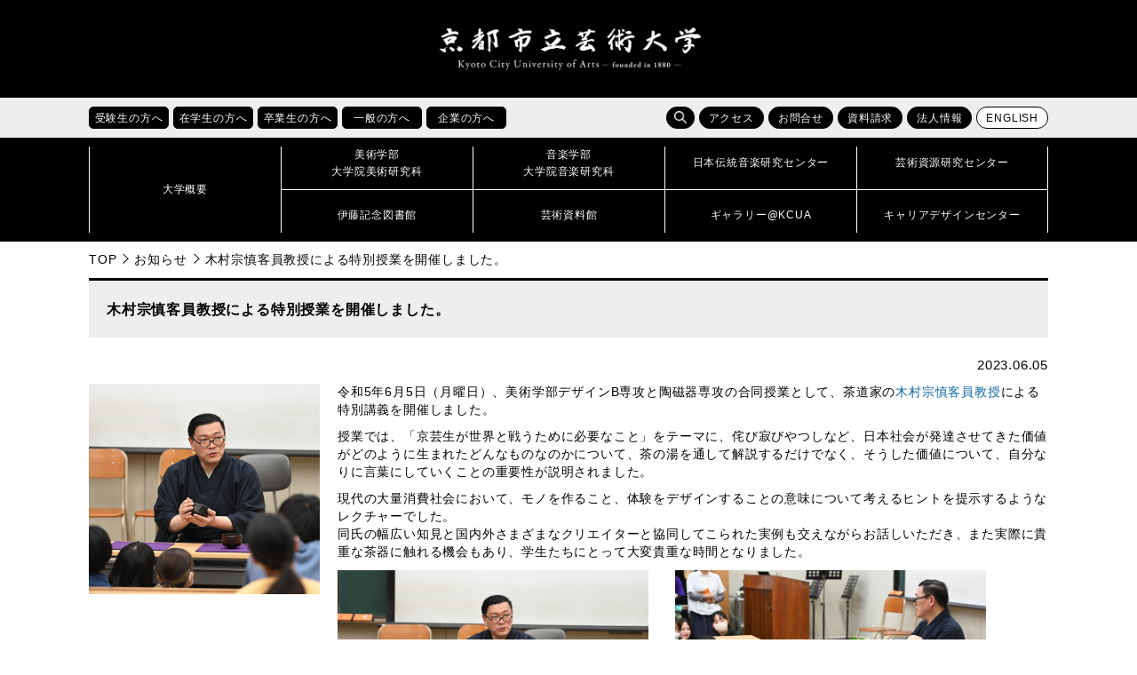

--- FILE ---
content_type: text/html; charset=UTF-8
request_url: https://www.kcua.ac.jp/20230605_kimura/
body_size: 38912
content:
<!doctype html>
<!--[if lt IE 7]><html lang="ja" class="no-js lt-ie9 lt-ie8 lt-ie7"><![endif]-->
<!--[if (IE 7)&!(IEMobile)]><html lang="ja" class="no-js lt-ie9 lt-ie8"><![endif]-->
<!--[if (IE 8)&!(IEMobile)]><html lang="ja" class="no-js lt-ie9"><![endif]-->
<!--[if gt IE 8]><!--> <html lang="ja" class="no-js"><!--<![endif]-->

<head>
<!-- Google Tag Manager -->
<script>(function(w,d,s,l,i){w[l]=w[l]||[];w[l].push({'gtm.start':
new Date().getTime(),event:'gtm.js'});var f=d.getElementsByTagName(s)[0],
j=d.createElement(s),dl=l!='dataLayer'?'&l='+l:'';j.async=true;j.src=
'https://www.googletagmanager.com/gtm.js?id='+i+dl;f.parentNode.insertBefore(j,f);
})(window,document,'script','dataLayer','GTM-K6XMCTS');</script>
<!-- End Google Tag Manager -->

<meta charset="UTF-8">
<meta name="keywords" content="京都芸大,京芸,KCUA,京都,芸術大学,美術大学,音楽大学,芸大,美大,音大,大学,美術,音楽,芸術,アート,デザイン,工芸,クラフト,保存修復,日本画,油画,彫刻,版画,絵画,構想設計,メディアアート,ビジュアルデザイン,環境デザイン,プロダクトデザイン,産業工芸,意匠,芸術学,作曲,指揮,器楽,ピアノ,弦楽,管楽,打楽,金管,木管,声楽,オペラ,音楽学,伝統音楽,伝音,芸術資源,研究センター,芸資研,演奏,展覧,展示,ギャラリー,制作,作品,作家,教育,留学,国際交流,京都市立芸術大学,コンセプチュアルアート,ヴィジュアルアート,チェンバロ,ヴァイオリン,ヴィオラ,チェロ,コントラバス,ハープ,オーボエ,クラリネット,フルート,ピッコロ,チューバ,ホルン,トランペット,サクソフォン,ユーフォニウム,ソプラノ,メゾソプラノ,アルト,テノール,バス,邦楽,日本音楽,能楽,常磐津,ミュージカル,ファッション,ダンス,建築" />
<meta name="viewport" content="width=device-width, initial-scale=1.0">
<meta http-equiv="X-UA-Compatible" content="IE=edge">
<link rel="icon" href="https://www.kcua.ac.jp/wp-content/themes/main_design/favicon.ico">
<title>木村宗慎客員教授による特別授業を開催しました。 | 京都市立芸術大学</title>
<meta name='robots' content='max-image-preview:large' />
	<style>img:is([sizes="auto" i], [sizes^="auto," i]) { contain-intrinsic-size: 3000px 1500px }</style>
	<link rel='dns-prefetch' href='//maps.googleapis.com' />
<link rel='dns-prefetch' href='//fonts.googleapis.com' />
<link rel="alternate" type="application/rss+xml" title="京都市立芸術大学 &raquo; フィード" href="https://www.kcua.ac.jp/feed/" />
<link rel="alternate" type="application/rss+xml" title="京都市立芸術大学 &raquo; コメントフィード" href="https://www.kcua.ac.jp/comments/feed/" />
<link rel="alternate" type="application/rss+xml" title="京都市立芸術大学 &raquo; 木村宗慎客員教授による特別授業を開催しました。 のコメントのフィード" href="https://www.kcua.ac.jp/20230605_kimura/feed/" />
<script type="text/javascript">
/* <![CDATA[ */
window._wpemojiSettings = {"baseUrl":"https:\/\/s.w.org\/images\/core\/emoji\/16.0.1\/72x72\/","ext":".png","svgUrl":"https:\/\/s.w.org\/images\/core\/emoji\/16.0.1\/svg\/","svgExt":".svg","source":{"concatemoji":"https:\/\/www.kcua.ac.jp\/wp-includes\/js\/wp-emoji-release.min.js"}};
/*! This file is auto-generated */
!function(s,n){var o,i,e;function c(e){try{var t={supportTests:e,timestamp:(new Date).valueOf()};sessionStorage.setItem(o,JSON.stringify(t))}catch(e){}}function p(e,t,n){e.clearRect(0,0,e.canvas.width,e.canvas.height),e.fillText(t,0,0);var t=new Uint32Array(e.getImageData(0,0,e.canvas.width,e.canvas.height).data),a=(e.clearRect(0,0,e.canvas.width,e.canvas.height),e.fillText(n,0,0),new Uint32Array(e.getImageData(0,0,e.canvas.width,e.canvas.height).data));return t.every(function(e,t){return e===a[t]})}function u(e,t){e.clearRect(0,0,e.canvas.width,e.canvas.height),e.fillText(t,0,0);for(var n=e.getImageData(16,16,1,1),a=0;a<n.data.length;a++)if(0!==n.data[a])return!1;return!0}function f(e,t,n,a){switch(t){case"flag":return n(e,"\ud83c\udff3\ufe0f\u200d\u26a7\ufe0f","\ud83c\udff3\ufe0f\u200b\u26a7\ufe0f")?!1:!n(e,"\ud83c\udde8\ud83c\uddf6","\ud83c\udde8\u200b\ud83c\uddf6")&&!n(e,"\ud83c\udff4\udb40\udc67\udb40\udc62\udb40\udc65\udb40\udc6e\udb40\udc67\udb40\udc7f","\ud83c\udff4\u200b\udb40\udc67\u200b\udb40\udc62\u200b\udb40\udc65\u200b\udb40\udc6e\u200b\udb40\udc67\u200b\udb40\udc7f");case"emoji":return!a(e,"\ud83e\udedf")}return!1}function g(e,t,n,a){var r="undefined"!=typeof WorkerGlobalScope&&self instanceof WorkerGlobalScope?new OffscreenCanvas(300,150):s.createElement("canvas"),o=r.getContext("2d",{willReadFrequently:!0}),i=(o.textBaseline="top",o.font="600 32px Arial",{});return e.forEach(function(e){i[e]=t(o,e,n,a)}),i}function t(e){var t=s.createElement("script");t.src=e,t.defer=!0,s.head.appendChild(t)}"undefined"!=typeof Promise&&(o="wpEmojiSettingsSupports",i=["flag","emoji"],n.supports={everything:!0,everythingExceptFlag:!0},e=new Promise(function(e){s.addEventListener("DOMContentLoaded",e,{once:!0})}),new Promise(function(t){var n=function(){try{var e=JSON.parse(sessionStorage.getItem(o));if("object"==typeof e&&"number"==typeof e.timestamp&&(new Date).valueOf()<e.timestamp+604800&&"object"==typeof e.supportTests)return e.supportTests}catch(e){}return null}();if(!n){if("undefined"!=typeof Worker&&"undefined"!=typeof OffscreenCanvas&&"undefined"!=typeof URL&&URL.createObjectURL&&"undefined"!=typeof Blob)try{var e="postMessage("+g.toString()+"("+[JSON.stringify(i),f.toString(),p.toString(),u.toString()].join(",")+"));",a=new Blob([e],{type:"text/javascript"}),r=new Worker(URL.createObjectURL(a),{name:"wpTestEmojiSupports"});return void(r.onmessage=function(e){c(n=e.data),r.terminate(),t(n)})}catch(e){}c(n=g(i,f,p,u))}t(n)}).then(function(e){for(var t in e)n.supports[t]=e[t],n.supports.everything=n.supports.everything&&n.supports[t],"flag"!==t&&(n.supports.everythingExceptFlag=n.supports.everythingExceptFlag&&n.supports[t]);n.supports.everythingExceptFlag=n.supports.everythingExceptFlag&&!n.supports.flag,n.DOMReady=!1,n.readyCallback=function(){n.DOMReady=!0}}).then(function(){return e}).then(function(){var e;n.supports.everything||(n.readyCallback(),(e=n.source||{}).concatemoji?t(e.concatemoji):e.wpemoji&&e.twemoji&&(t(e.twemoji),t(e.wpemoji)))}))}((window,document),window._wpemojiSettings);
/* ]]> */
</script>
<style id='wp-emoji-styles-inline-css' type='text/css'>

	img.wp-smiley, img.emoji {
		display: inline !important;
		border: none !important;
		box-shadow: none !important;
		height: 1em !important;
		width: 1em !important;
		margin: 0 0.07em !important;
		vertical-align: -0.1em !important;
		background: none !important;
		padding: 0 !important;
	}
</style>
<link rel='stylesheet' id='wp-block-library-css' href='https://www.kcua.ac.jp/wp-includes/css/dist/block-library/style.min.css' type='text/css' media='all' />
<style id='classic-theme-styles-inline-css' type='text/css'>
/*! This file is auto-generated */
.wp-block-button__link{color:#fff;background-color:#32373c;border-radius:9999px;box-shadow:none;text-decoration:none;padding:calc(.667em + 2px) calc(1.333em + 2px);font-size:1.125em}.wp-block-file__button{background:#32373c;color:#fff;text-decoration:none}
</style>
<style id='global-styles-inline-css' type='text/css'>
:root{--wp--preset--aspect-ratio--square: 1;--wp--preset--aspect-ratio--4-3: 4/3;--wp--preset--aspect-ratio--3-4: 3/4;--wp--preset--aspect-ratio--3-2: 3/2;--wp--preset--aspect-ratio--2-3: 2/3;--wp--preset--aspect-ratio--16-9: 16/9;--wp--preset--aspect-ratio--9-16: 9/16;--wp--preset--color--black: #000000;--wp--preset--color--cyan-bluish-gray: #abb8c3;--wp--preset--color--white: #ffffff;--wp--preset--color--pale-pink: #f78da7;--wp--preset--color--vivid-red: #cf2e2e;--wp--preset--color--luminous-vivid-orange: #ff6900;--wp--preset--color--luminous-vivid-amber: #fcb900;--wp--preset--color--light-green-cyan: #7bdcb5;--wp--preset--color--vivid-green-cyan: #00d084;--wp--preset--color--pale-cyan-blue: #8ed1fc;--wp--preset--color--vivid-cyan-blue: #0693e3;--wp--preset--color--vivid-purple: #9b51e0;--wp--preset--gradient--vivid-cyan-blue-to-vivid-purple: linear-gradient(135deg,rgba(6,147,227,1) 0%,rgb(155,81,224) 100%);--wp--preset--gradient--light-green-cyan-to-vivid-green-cyan: linear-gradient(135deg,rgb(122,220,180) 0%,rgb(0,208,130) 100%);--wp--preset--gradient--luminous-vivid-amber-to-luminous-vivid-orange: linear-gradient(135deg,rgba(252,185,0,1) 0%,rgba(255,105,0,1) 100%);--wp--preset--gradient--luminous-vivid-orange-to-vivid-red: linear-gradient(135deg,rgba(255,105,0,1) 0%,rgb(207,46,46) 100%);--wp--preset--gradient--very-light-gray-to-cyan-bluish-gray: linear-gradient(135deg,rgb(238,238,238) 0%,rgb(169,184,195) 100%);--wp--preset--gradient--cool-to-warm-spectrum: linear-gradient(135deg,rgb(74,234,220) 0%,rgb(151,120,209) 20%,rgb(207,42,186) 40%,rgb(238,44,130) 60%,rgb(251,105,98) 80%,rgb(254,248,76) 100%);--wp--preset--gradient--blush-light-purple: linear-gradient(135deg,rgb(255,206,236) 0%,rgb(152,150,240) 100%);--wp--preset--gradient--blush-bordeaux: linear-gradient(135deg,rgb(254,205,165) 0%,rgb(254,45,45) 50%,rgb(107,0,62) 100%);--wp--preset--gradient--luminous-dusk: linear-gradient(135deg,rgb(255,203,112) 0%,rgb(199,81,192) 50%,rgb(65,88,208) 100%);--wp--preset--gradient--pale-ocean: linear-gradient(135deg,rgb(255,245,203) 0%,rgb(182,227,212) 50%,rgb(51,167,181) 100%);--wp--preset--gradient--electric-grass: linear-gradient(135deg,rgb(202,248,128) 0%,rgb(113,206,126) 100%);--wp--preset--gradient--midnight: linear-gradient(135deg,rgb(2,3,129) 0%,rgb(40,116,252) 100%);--wp--preset--font-size--small: 13px;--wp--preset--font-size--medium: 20px;--wp--preset--font-size--large: 36px;--wp--preset--font-size--x-large: 42px;--wp--preset--spacing--20: 0.44rem;--wp--preset--spacing--30: 0.67rem;--wp--preset--spacing--40: 1rem;--wp--preset--spacing--50: 1.5rem;--wp--preset--spacing--60: 2.25rem;--wp--preset--spacing--70: 3.38rem;--wp--preset--spacing--80: 5.06rem;--wp--preset--shadow--natural: 6px 6px 9px rgba(0, 0, 0, 0.2);--wp--preset--shadow--deep: 12px 12px 50px rgba(0, 0, 0, 0.4);--wp--preset--shadow--sharp: 6px 6px 0px rgba(0, 0, 0, 0.2);--wp--preset--shadow--outlined: 6px 6px 0px -3px rgba(255, 255, 255, 1), 6px 6px rgba(0, 0, 0, 1);--wp--preset--shadow--crisp: 6px 6px 0px rgba(0, 0, 0, 1);}:where(.is-layout-flex){gap: 0.5em;}:where(.is-layout-grid){gap: 0.5em;}body .is-layout-flex{display: flex;}.is-layout-flex{flex-wrap: wrap;align-items: center;}.is-layout-flex > :is(*, div){margin: 0;}body .is-layout-grid{display: grid;}.is-layout-grid > :is(*, div){margin: 0;}:where(.wp-block-columns.is-layout-flex){gap: 2em;}:where(.wp-block-columns.is-layout-grid){gap: 2em;}:where(.wp-block-post-template.is-layout-flex){gap: 1.25em;}:where(.wp-block-post-template.is-layout-grid){gap: 1.25em;}.has-black-color{color: var(--wp--preset--color--black) !important;}.has-cyan-bluish-gray-color{color: var(--wp--preset--color--cyan-bluish-gray) !important;}.has-white-color{color: var(--wp--preset--color--white) !important;}.has-pale-pink-color{color: var(--wp--preset--color--pale-pink) !important;}.has-vivid-red-color{color: var(--wp--preset--color--vivid-red) !important;}.has-luminous-vivid-orange-color{color: var(--wp--preset--color--luminous-vivid-orange) !important;}.has-luminous-vivid-amber-color{color: var(--wp--preset--color--luminous-vivid-amber) !important;}.has-light-green-cyan-color{color: var(--wp--preset--color--light-green-cyan) !important;}.has-vivid-green-cyan-color{color: var(--wp--preset--color--vivid-green-cyan) !important;}.has-pale-cyan-blue-color{color: var(--wp--preset--color--pale-cyan-blue) !important;}.has-vivid-cyan-blue-color{color: var(--wp--preset--color--vivid-cyan-blue) !important;}.has-vivid-purple-color{color: var(--wp--preset--color--vivid-purple) !important;}.has-black-background-color{background-color: var(--wp--preset--color--black) !important;}.has-cyan-bluish-gray-background-color{background-color: var(--wp--preset--color--cyan-bluish-gray) !important;}.has-white-background-color{background-color: var(--wp--preset--color--white) !important;}.has-pale-pink-background-color{background-color: var(--wp--preset--color--pale-pink) !important;}.has-vivid-red-background-color{background-color: var(--wp--preset--color--vivid-red) !important;}.has-luminous-vivid-orange-background-color{background-color: var(--wp--preset--color--luminous-vivid-orange) !important;}.has-luminous-vivid-amber-background-color{background-color: var(--wp--preset--color--luminous-vivid-amber) !important;}.has-light-green-cyan-background-color{background-color: var(--wp--preset--color--light-green-cyan) !important;}.has-vivid-green-cyan-background-color{background-color: var(--wp--preset--color--vivid-green-cyan) !important;}.has-pale-cyan-blue-background-color{background-color: var(--wp--preset--color--pale-cyan-blue) !important;}.has-vivid-cyan-blue-background-color{background-color: var(--wp--preset--color--vivid-cyan-blue) !important;}.has-vivid-purple-background-color{background-color: var(--wp--preset--color--vivid-purple) !important;}.has-black-border-color{border-color: var(--wp--preset--color--black) !important;}.has-cyan-bluish-gray-border-color{border-color: var(--wp--preset--color--cyan-bluish-gray) !important;}.has-white-border-color{border-color: var(--wp--preset--color--white) !important;}.has-pale-pink-border-color{border-color: var(--wp--preset--color--pale-pink) !important;}.has-vivid-red-border-color{border-color: var(--wp--preset--color--vivid-red) !important;}.has-luminous-vivid-orange-border-color{border-color: var(--wp--preset--color--luminous-vivid-orange) !important;}.has-luminous-vivid-amber-border-color{border-color: var(--wp--preset--color--luminous-vivid-amber) !important;}.has-light-green-cyan-border-color{border-color: var(--wp--preset--color--light-green-cyan) !important;}.has-vivid-green-cyan-border-color{border-color: var(--wp--preset--color--vivid-green-cyan) !important;}.has-pale-cyan-blue-border-color{border-color: var(--wp--preset--color--pale-cyan-blue) !important;}.has-vivid-cyan-blue-border-color{border-color: var(--wp--preset--color--vivid-cyan-blue) !important;}.has-vivid-purple-border-color{border-color: var(--wp--preset--color--vivid-purple) !important;}.has-vivid-cyan-blue-to-vivid-purple-gradient-background{background: var(--wp--preset--gradient--vivid-cyan-blue-to-vivid-purple) !important;}.has-light-green-cyan-to-vivid-green-cyan-gradient-background{background: var(--wp--preset--gradient--light-green-cyan-to-vivid-green-cyan) !important;}.has-luminous-vivid-amber-to-luminous-vivid-orange-gradient-background{background: var(--wp--preset--gradient--luminous-vivid-amber-to-luminous-vivid-orange) !important;}.has-luminous-vivid-orange-to-vivid-red-gradient-background{background: var(--wp--preset--gradient--luminous-vivid-orange-to-vivid-red) !important;}.has-very-light-gray-to-cyan-bluish-gray-gradient-background{background: var(--wp--preset--gradient--very-light-gray-to-cyan-bluish-gray) !important;}.has-cool-to-warm-spectrum-gradient-background{background: var(--wp--preset--gradient--cool-to-warm-spectrum) !important;}.has-blush-light-purple-gradient-background{background: var(--wp--preset--gradient--blush-light-purple) !important;}.has-blush-bordeaux-gradient-background{background: var(--wp--preset--gradient--blush-bordeaux) !important;}.has-luminous-dusk-gradient-background{background: var(--wp--preset--gradient--luminous-dusk) !important;}.has-pale-ocean-gradient-background{background: var(--wp--preset--gradient--pale-ocean) !important;}.has-electric-grass-gradient-background{background: var(--wp--preset--gradient--electric-grass) !important;}.has-midnight-gradient-background{background: var(--wp--preset--gradient--midnight) !important;}.has-small-font-size{font-size: var(--wp--preset--font-size--small) !important;}.has-medium-font-size{font-size: var(--wp--preset--font-size--medium) !important;}.has-large-font-size{font-size: var(--wp--preset--font-size--large) !important;}.has-x-large-font-size{font-size: var(--wp--preset--font-size--x-large) !important;}
:where(.wp-block-post-template.is-layout-flex){gap: 1.25em;}:where(.wp-block-post-template.is-layout-grid){gap: 1.25em;}
:where(.wp-block-columns.is-layout-flex){gap: 2em;}:where(.wp-block-columns.is-layout-grid){gap: 2em;}
:root :where(.wp-block-pullquote){font-size: 1.5em;line-height: 1.6;}
</style>
<link rel='stylesheet' id='googleFonts-css' href='//fonts.googleapis.com/css?family=Lato%3A400%2C700%2C400italic%2C700italic' type='text/css' media='all' />
<link rel='stylesheet' id='bones-stylesheet-css' href='https://www.kcua.ac.jp/wp-content/themes/main_design/library/css/style.css' type='text/css' media='all' />
<!--[if lt IE 9]>
<link rel='stylesheet' id='bones-ie-only-css' href='https://www.kcua.ac.jp/wp-content/themes/main_design/library/css/ie.css' type='text/css' media='all' />
<![endif]-->
<script type="text/javascript" src="https://www.kcua.ac.jp/wp-content/themes/main_design/library/js/libs/modernizr.custom.min.js" id="bones-modernizr-js"></script>
<script type="text/javascript" src="https://www.kcua.ac.jp/wp-includes/js/jquery/jquery.min.js" id="jquery-core-js"></script>
<script type="text/javascript" src="https://www.kcua.ac.jp/wp-includes/js/jquery/jquery-migrate.min.js" id="jquery-migrate-js"></script>
<link rel="https://api.w.org/" href="https://www.kcua.ac.jp/wp-json/" /><link rel="alternate" title="JSON" type="application/json" href="https://www.kcua.ac.jp/wp-json/wp/v2/posts/172636" /><link rel="canonical" href="https://www.kcua.ac.jp/20230605_kimura/" />
<link rel='shortlink' href='https://www.kcua.ac.jp/?p=172636' />
<link rel="alternate" title="oEmbed (JSON)" type="application/json+oembed" href="https://www.kcua.ac.jp/wp-json/oembed/1.0/embed?url=https%3A%2F%2Fwww.kcua.ac.jp%2F20230605_kimura%2F" />
<link rel="alternate" title="oEmbed (XML)" type="text/xml+oembed" href="https://www.kcua.ac.jp/wp-json/oembed/1.0/embed?url=https%3A%2F%2Fwww.kcua.ac.jp%2F20230605_kimura%2F&#038;format=xml" />
<meta property="og:title" content="木村宗慎客員教授による特別授業を開催しました。" />
<meta property="og:description" content="令和5年6月5日（月曜日）、美術学部デザインB専攻と陶磁器専攻の合同授業として、茶道家の木村宗慎客員教授による特別講義を開催しました。 授業では、「京芸生が世界と戦うために必要なこと」をテーマに、侘び" />
<meta property="og:type" content="article" />
<meta property="og:url" content="https://www.kcua.ac.jp/20230605_kimura/" />
<meta property="og:image" content="https://www.kcua.ac.jp/wp-content/uploads/72b27eb5c4f9f34b2ebef9c6a71b26a1.jpg" />
<meta property="og:site_name" content="京都市立芸術大学" />
<meta name="twitter:card" content="summary_large_image" />
<meta name="twitter:site" content="@kyoto_geidai" />
<meta property="og:locale" content="ja_JP" />
<link rel="stylesheet" href="https://www.kcua.ac.jp/wp-content/themes/main_design/library/css/drawer.min.css">
<link rel="stylesheet" href="https://www.kcua.ac.jp/wp-content/themes/main_design/library/css/lightbox.css">
<link rel="stylesheet" href="https://www.kcua.ac.jp/wp-content/themes/main_design/library/css/print.css" media="print">
<link href="https://fonts.googleapis.com/css?family=Roboto" rel="stylesheet">
<script src="https://www.kcua.ac.jp/wp-content/themes/main_design/library/js/jquery-1.12.4.min.js"></script>
<script src="https://www.kcua.ac.jp/wp-content/themes/main_design/library/js/drawer.js"></script>
<script src="https://www.kcua.ac.jp/wp-content/themes/main_design/library/js/bootstrap.min.js"></script>
<script src="https://www.kcua.ac.jp/wp-content/themes/main_design/library/js/iscroll.js"></script>
<script src="https://www.kcua.ac.jp/wp-content/themes/main_design/library/js/bxslider.js"></script>
<script src="https://www.kcua.ac.jp/wp-content/themes/main_design/library/js/ofi.min.js"></script>
<script src="https://www.kcua.ac.jp/wp-content/themes/main_design/library/js/lightbox.js"></script>
<script src="https://www.kcua.ac.jp/wp-content/themes/main_design/library/js/toolbox.js"></script>
	
</head>

<body id="pagetop" class="drawer drawer--right 
	inbody">
<!-- Google Tag Manager (noscript) -->
<noscript><iframe src="https://www.googletagmanager.com/ns.html?id=GTM-K6XMCTS"
height="0" width="0" style="display:none;visibility:hidden" title="Google Tag Manager"></iframe></noscript>
<!-- End Google Tag Manager (noscript) -->
	
	
<div class="drawer-nav">
<div class="drawer-menu">
	<p class="d-close">
		<img src="https://www.kcua.ac.jp/wp-content/themes/main_design/library/images/close.png" alt="">
		<span>閉じる</span>
	</p>
	<ul class="nav_main">
		<li><a href="/?page_id=260"><strong>大学概要</strong></a></li>
		<li><a href="/?page_id=4"><strong>美術学部<br>大学院美術研究科</strong></a></li>
		<li><a href="/?page_id=12"><strong>音楽学部<br>大学院音楽研究科</strong></a></li>
		<li><a href="/?page_id=554"><strong>日本伝統音楽研究センター</strong></a></li>
		<li><a href="/?page_id=49133"><strong>芸術資源研究センター</strong></a></li>
		<li><a href="/?page_id=177193"><strong>伊藤記念図書館</strong></a></li>
		<li><a href="/?page_id=177195"><strong>芸術資料館</strong></a></li>
		<li><a href="/?page_id=177188"><strong>ギャラリー@KCUA</strong></a></li>
		<li><a href="/?page_id=18720"><strong>キャリアデザインセンター</strong></a></li>
	</ul>
	<ul class="clear nav_sub01" >
		<li><a href="/?page_id=1580">受験生の方へ</a></li>
		<li><a href="/?page_id=1565">在学生の方へ</a></li>
		<li><a href="/?page_id=1584">卒業生の方へ</a></li>
		<li><a href="/?page_id=1594">一般の方へ</a></li>
		<li><a href="/?page_id=1596">企業の方へ</a></li>
	</ul>
	<ul class="nav_sub02 clear" >
		<li><a href="/?page_id=175777">アクセス</a></li>
		<li><a href="/?page_id=175780">お問合せ</a></li>
		<li><a href="/?page_id=47751">資料請求</a></li>
		<li><a href="/?page_id=16550">法人情報</a></li>
	</ul>
	<div class="search">
	<form role="search" method="get" id="searchform" class="searchform" action="/">
		<div>
			<label for="s" class="screen-reader-text">検索</label>
			<input type="search" id="s" name="s" value=""><!--
			--><button type="submit" id="searchsubmit"></button>
		</div>
	</form>
	</div>

</div>
</div>

<header>

   
   
	
<p class="skip"><a href="#HONBUN">共通メニューなどをスキップして本文へ</a></p>
<div class="h1_box">

	<div>
				<p class="logo"><a href="https://www.kcua.ac.jp"><img src="https://www.kcua.ac.jp/wp-content/themes/main_design/library/images/logo.png" alt="京都市立芸術大学"></a></p>
				<p class="lang"><a href="/?page_id=116242" class="fanc lang">ENGLISH</a></p>
	</div>
	<p class="d-open"><img src="https://www.kcua.ac.jp/wp-content/themes/main_design/library/images/d_open.jpg" alt="メニューを開く"></p>
</div>

<div class="head_main">

<div class="sub_menu">
<ul class="taisho clear">
	<li class="hover_item">
		<a href="/?page_id=1580"><p class="fanc acc_open_menu">受験生の方へ</p></a>
		<ul class="clear">
			<li><a href="/?cat=6">受験生向けお知らせ</a></li>
			<li><a href="/admission/art_open_campus/">美術学部オープンキャンパス</a></li>
			<li><a href="/admission/music_open_school/">音楽学部オープンキャンパス</a></li>
			<li><a href="/?page_id=73602">進学説明会・相談会</a></li>
			<li><a href="/?page_id=313">入試情報</a></li>
			<li><a href="/?page_id=342">出願状況・入試結果・入学試験問題</a></li>
			<li><a href="/?page_id=470">進路・就職状況</a></li>
			<li><a href="/?page_id=117153">デジタルパンフレット</a></li>
		</ul>
	</li>
	<li class="hover_item">
		<a href="/?page_id=1565"><p class="fanc acc_open_menu">在学生の方へ</p></a>
		<ul class="clear">
			<li><a href="/?cat=7">在学生向けお知らせ</a></li>
			<li><a href="/?page_id=6261">休講情報</a></li>
			<li><a href="/?page_id=29467">学科時間割</a></li>
			<li><a href="/?page_id=522">施設利用</a></li>
			<li><a href="/?page_id=515">学生相談</a></li>
			<li><a href="/?page_id=524">学費・手続き・制度</a></li>
			<li><a href="/?page_id=18720">キャリアデザインセンター</a></li>
			<li><a href="/?page_id=348">留学・国際交流</a></li>
			<li><a href="/?page_id=173438">休学・復学・退学の手続き方法</a></li>
			<li><a href="/?page_id=140294">各種証明書の申請方法</a></li>
		</ul>
	</li>
	<li class="hover_item">
		<a href="/?page_id=1584"><p class="fanc acc_open_menu">卒業生の方へ</p></a>
		<ul class="clear">
			<li><a href="/?page_id=6183">各種証明書の申請方法</a></li>
			<li><a href="http://kyogei-ob.jp/wp/" target="_blank">美術学部同窓会「象の会」</a></li>
			<li><a href="http://shinseikai-kcua.net/info/" target="_blank">音楽学部同窓会「真声会」</a></li>
			<li><a href="/?page_id=18720">キャリアデザインセンター</a></li>
			<li><a href="/?page_id=10031">受賞情報</a></li>
			<li><a href="/?page_id=51093">卒業生インタビュー</a></li>
			<li><a href="/?page_id=32105">京都芸大へのご支援のお願い</a></li>
		</ul>
	</li>
	<li class="hover_item">
		<a href="/?page_id=1594"><p class="fanc acc_open_menu">一般の方へ</p></a>
		<ul class="clear">
			<li><a href="/?cat=2">イベント情報</a></li>
			<li><a href="/?page_id=145269">サマーアートスクール</a></li>
			<li><a href="/?page_id=145264">教員免許状更新講習</a></li>
			<li><a href="/?page_id=177195">芸術資料館</a></li>
			<li><a href="/?page_id=177193">伊藤記念図書館</a></li>
			<li><a href="/?page_id=177188">ギャラリー@KCUA</a></li>
			<li><a href="/?page_id=30265">発行物（大学案内・広報誌）</a></li>
			<li><a href="/?page_id=38660">求人情報</a></li>
			<li><a href="/?page_id=32105">京都芸大へのご支援のお願い</a></li>
		</ul>
	</li>
	<li class="hover_item">
		<a href="/?page_id=1596"><p class="fanc acc_open_menu">企業の方へ</p></a>
		<ul class="clear">
			<li><a href="/?page_id=482">人事担当のご担当者様へ</a></li>
			<li><a href="/?page_id=29937">入札・契約情報</a></li>
			<li><a href="/?page_id=26101">会計処理の取り扱いについて</a></li>			
			<li><a href="/?page_id=271">組織図</a></li>
			<li><a href="/?page_id=38513">教員紹介</a></li>
			<li><a href="/?page_id=31196">大学評価</a></li>
			<li><a href="/?page_id=16550">法人情報</a></li>
			<li><a href="/?page_id=32105">京都芸大へのご支援のお願い</a></li>
		</ul>
	</li>
</ul>
<ul class="function clear">
	<li class="search">
		<span class="fanc hover_item s_btn"></span>
		<form role="search" method="get" id="searchform" class="searchform" action="/"><div>
		<label for="s" class="screen-reader-text">検索</label>
		<input type="search" id="s" name="s" value=""><!--
		--><button type="submit" id="searchsubmit"></button>
		</div></form>
	</li>
	<li><a href="/?page_id=175777" class="fanc">アクセス</a></li>
	<li><a href="/?page_id=175780" class="fanc">お問合せ</a></li>
	<li><a href="/?page_id=47751" class="fanc">資料請求</a></li>
	<li><a href="/?page_id=16550" class="fanc">法人情報</a></li>
	<li><a href="/en/" class="fanc lang">ENGLISH</a></li>
</ul>
</div>

<nav id="nav">
<div>
		<p><a href="/?page_id=260"><span>大学概要</span></a></p>
	<ul>
		<li><a href="/?page_id=4"><span>美術学部<br>大学院美術研究科</span></a></li>
		<li><a href="/?page_id=12"><span>音楽学部<br>大学院音楽研究科</span></a></li>
		<li><a href="/?page_id=554"><span>日本伝統音楽研究センター</span></a></li>
		<li><a href="/?page_id=49133"><span>芸術資源研究センター</span></a></li>
		<li><a href="/?page_id=177193"><span>伊藤記念図書館</span></a></li>
		<li><a href="/?page_id=177195"><span>芸術資料館</span></a></li>
		<li><a href="/?page_id=177188"><span>ギャラリー@KCUA</span></a></li>
		<li><a href="/?page_id=18720"><span>キャリアデザインセンター</span></a></li>	
	</ul>
</div>
</nav>
</div>
</header>

<a id="HONBUN" class="anchor" tabindex="-1"><img src="https://www.kcua.ac.jp/wp-content/themes/main_design/library/images/clearspacer.gif" alt="" width="1" height="1"></a>
<ul class="breadcrumbs clear">
<li><a href="https://www.kcua.ac.jp">TOP</a></li><li><a href="https://www.kcua.ac.jp/category/info/">お知らせ</a></li><li>木村宗慎客員教授による特別授業を開催しました。</li></ul>
<div id="main">


<h1 class="page-title">木村宗慎客員教授による特別授業を開催しました。</h1>
<p class="date_line">2023.06.05</p>
<div id="content" class="thumbnail_flex txt">

	<p class="eve_thumbnail"><img width="3725" height="3400" src="https://www.kcua.ac.jp/wp-content/uploads/72b27eb5c4f9f34b2ebef9c6a71b26a1.jpg" class="attachment-full size-full wp-post-image" alt="" decoding="async" fetchpriority="high" srcset="https://www.kcua.ac.jp/wp-content/uploads/72b27eb5c4f9f34b2ebef9c6a71b26a1.jpg 3725w, https://www.kcua.ac.jp/wp-content/uploads/72b27eb5c4f9f34b2ebef9c6a71b26a1-300x274.jpg 300w, https://www.kcua.ac.jp/wp-content/uploads/72b27eb5c4f9f34b2ebef9c6a71b26a1-768x701.jpg 768w, https://www.kcua.ac.jp/wp-content/uploads/72b27eb5c4f9f34b2ebef9c6a71b26a1-1024x935.jpg 1024w" sizes="(max-width: 3725px) 100vw, 3725px" /></p>
	<section class="">
	<div class="block-cont">
<div class="c-fix txt">
<p>令和5年6月5日（月曜日）、美術学部<span>デザインB専攻と陶磁器専攻の合同授業</span>として、茶道家の<a href="https://www.kcua.ac.jp/kyakuinkyoju_ichiran/kimura-soshin/">木村宗慎客員教授</a>による特別講義を開催しました。</p>
<p>授業では、「京芸生が世界と戦うために必要なこと」をテーマに、侘び寂びやつしなど、<wbr />日本社会が発達させてきた価値がどのように生まれたどんなものな<wbr />のかについて、茶の湯を通して解説するだけでなく、<wbr />そうした価値について、<wbr />自分なりに言葉にしていくことの重要性が説明されました。</p>
<div dir="auto">現代の大量消費社会において、モノを作ること、<wbr />体験をデザインすることの意味について考えるヒントを提示するよ<wbr />うなレクチャーでした。</div>
<div dir="auto"></div>
<p>同氏の幅広い知見と国内外さまざまなクリエイターと協同してこられた実例も交えながらお話しいただき、また実際に貴重な茶器に触れる機会もあり、学生たちにとって大変貴重な時間となりました。</p>
<p><img decoding="async" src="https://www.kcua.ac.jp/wp-content/uploads/DSC_5029.jpg" alt="" width="350px" class="alignnone wp-image-161153 " />　　<img decoding="async" src="https://www.kcua.ac.jp/wp-content/uploads/DSC_5020.jpg" alt="" width="350px" class="wp-image-161216  alignnone" />　</p>
<p>&nbsp;</p>
<img decoding="async" src="https://www.kcua.ac.jp/wp-content/uploads/DSC_4988.jpg" alt="" width="350px" class="wp-image-161159  alignnone" />　　<img decoding="async" src="https://www.kcua.ac.jp/wp-content/uploads/DSC_5045.jpg" alt="" width="350px" class="alignnone wp-image-161155 " />
<p>&nbsp;</p>
<p>&nbsp;</p>
</div>
<div class="c-fix txt"></div>
</div>	</section>
</div>

</div>

<footer>
	<div class="foot_up foot_box">
		<div class="foot_logo">
			<img src="https://www.kcua.ac.jp/wp-content/themes/main_design/library/images/logo.png" alt="京都市立芸術大学" class="logo">
			<address>〒600-8601　京都市下京区下之町57-1</address>
		</div>
		<ul class="social">
			<li><a href="https://www.facebook.com/kcua.ac.jp" target="_blank"><img src="https://www.kcua.ac.jp/wp-content/themes/main_design/library/images/icon_fb.png" alt="フェイスブック"></a></li>
			<li><a href="https://twitter.com/kyoto_geidai" target="_blank"><img src="https://www.kcua.ac.jp/wp-content/themes/main_design/library/images/icon_tw.png" alt="ツイッター" class="twitter"></a></li>
			<li><a href="https://www.youtube.com/c/kyoto_geidai  " target="_blank"><img src="https://www.kcua.ac.jp/wp-content/themes/main_design/library/images/icon_yt.png" alt="YouTube"></a></li>
			<li><a href="https://www.instagram.com/kyoto_geidai/" target="_blank"><img src="https://www.kcua.ac.jp/wp-content/themes/main_design/library/images/icon_insta.png" alt="インスタグラム"></a></li>
		</ul>
		<p class="pageup"><a href="#pagetop">ページTOPへ</a></p>
	</div>
	<div class="site_map foot_box">
		<div>
		<ul>
			<li><a href="/?page_id=260">大学概要</a></li>
			<li><ul>
				<li><a href="/?page_id=265">学長メッセージ</a></li>
				<li><a href="/?page_id=6144">本学の概要</a></li>			
				<li><a href="/?page_id=263">教育・研究理念,目的</a></li>			
				<li><a href="/?page_id=35929">教育方針（ポリシー）</a></li>			
				<li><a href="/?page_id=273">沿革</a></li>			
				<li><a href="/?page_id=468">卒業生等の活躍</a></li>			
				<li><a href="/?page_id=51093">卒業生インタビュー</a></li>
				<li><a href="/?page_id=271">組織図・定員</a></li>			
				<li><a href="/?page_id=38513">教員紹介</a></li>			
				<li><a href="/?page_id=31196">大学評価</a></li>						
				<li><a href="/?page_id=65386">公的研究費関連</a></li>			
				<li><a href="/?page_id=38660">求人情報</a></li>
				<li><a href="/?page_id=79378">学外連携</a></li>
				<li><a href="/?page_id=30265">発行物（大学案内・広報誌）</a></li>			
			</ul></li>
		</ul>
		</div>
		<div>
		<ul>
			<li><a href="/?page_id=4">美術学部</a></li>
			<li><ul>
				<li class="small"><span>美術科</span>
					<ul>
						<li><a href="/?page_id=48030">日本画専攻</a></li>
						<li><a href="/?page_id=48052">油画専攻</a></li>
						<li><a href="/?page_id=48079">彫刻専攻</a></li>
						<li><a href="/?page_id=48101">版画専攻</a></li>
						<li><a href="/?page_id=48126">構想設計専攻</a></li>
					</ul>
				</li>
				<li class="small"><span>デザイン科</span>
					<ul>
						<li><a href="/?page_id=161465">総合デザイン専攻</a></li>
						<li><a href="/?page_id=161467">デザインB専攻</a></li>
					</ul>
				</li>
				<li class="small"><span>工芸科</span>
					<ul>
						<li><a href="/?page_id=48360">陶磁器専攻</a></li>
						<li><a href="/?page_id=48527">漆工専攻</a></li>
						<li><a href="/?page_id=48416">染織専攻</a></li>
					</ul>
				</li>
				<li class="small"><span>総合芸術学科</span>
					<ul>
						<li><a href="/?page_id=48429">総合芸術学専攻</a></li>
					</ul>
				</li>
			</ul></li>
		</ul>
		</div>
		<div>
		<ul>
			<li><a href="/?page_id=4">大学院美術研究科</a></li>
			<li><ul>
				<li><a href="/?page_id=809">修士課程</a></li>
				<li><a href="/?page_id=811">博士（後期）課程</a></li>
			</ul></li>
		</ul>
		</div>
		<div>
		<ul>
			<li><a href="/?page_id=12">音楽学部</a></li>
			<li><ul>
				<li class="small"><span>音楽学科</span>
					<ul>
						<li><a href="/?page_id=48561">作曲専攻</a></li>
						<li><a href="/?page_id=48581">指揮専攻</a></li>
						<li><a href="/?page_id=48600">ピアノ専攻</a></li>
						<li><a href="/?page_id=48615">弦楽専攻</a></li>
						<li><a href="/?page_id=48643">管・打楽専攻</a></li>
						<li><a href="/?page_id=48656">声楽専攻</a></li>
						<li><a href="/?page_id=48678">音楽学専攻</a></li>
					</ul>
				</li>
			</ul></li>
		</ul>
		<ul>
			<li><a href="/?page_id=12">大学院音楽研究科</a></li>
			<li><ul>
					<li><a href="/?page_id=48703">修士課程</a></li>
					<li><a href="/?page_id=439">博士（後期）課程</a></li>
			</ul></li>
		</ul>
		</div>
		<div>
		<ul class="other">
			<li><a href="/?page_id=554">日本伝統音楽研究センター</a></li>
			<li><a href="/?page_id=49133">芸術資源研究センター</a></li>
			<li><a href="/?page_id=177193">伊藤記念図書館</a></li>
			<li><a href="/?page_id=177195">芸術資料館</a></li>
			<li><a href="/?page_id=177188">ギャラリー@KCUA</a></li>
			<li><a href="/?page_id=177328">アートスペースk.kaneshiro</a></li>
			<li><a href="/?page_id=18720">キャリアデザインセンター</a></li>
			<li><a href="/?page_id=348">留学・国際交流</a></li>
			<li><a href="/?page_id=16550">法人情報</a></li>
		</ul>
		</div>
	</div>
	<div class="link foot_box">
		<ul>
			<li><a href="/?page_id=175777">アクセス</a></li>
			<li><a href="/?page_id=47751">資料請求</a></li>
			<li><a href="/?page_id=175780">お問合せ</a></li>
			<li><a href="/?page_id=6164">サイトマップ</a></li>
			<li><a href="/?page_id=5102">プライバシーポリシー</a></li>
		</ul>
		<p>5つの芸術大学（本学、東京藝術大学、金沢美術工芸大学、愛知県立芸術大学、沖縄県立芸術大学）は、様々な面で連携を図っています。</p>
		<ul class="tab">
			<li><a href="https://www.geidai.ac.jp/" target="_blank">東京藝術大学</a></li>
			<li><a href="http://www.kanazawa-bidai.ac.jp/" target="_blank">金沢美術工芸大学</a></li>
			<li><a href="http://www.aichi-fam-u.ac.jp/" target="_blank">愛知県立芸術大学</a></li>
			<li><a href="http://www.okigei.ac.jp/" target="_blank">沖縄県立芸術大学</a></li>
		</ul>
	</div>
	<p class="copy_right">©️Kyoto City University of Arts. All Rights Reserved.</p>
</footer>
<script src="https://www.kcua.ac.jp/wp-content/themes/main_design/library/js/onload.js"></script>
<script type="speculationrules">
{"prefetch":[{"source":"document","where":{"and":[{"href_matches":"\/*"},{"not":{"href_matches":["\/wp-*.php","\/wp-admin\/*","\/wp-content\/uploads\/*","\/wp-content\/*","\/wp-content\/plugins\/*","\/wp-content\/themes\/main_design\/*","\/*\\?(.+)"]}},{"not":{"selector_matches":"a[rel~=\"nofollow\"]"}},{"not":{"selector_matches":".no-prefetch, .no-prefetch a"}}]},"eagerness":"conservative"}]}
</script>
<script type="text/javascript" src="https://maps.googleapis.com/maps/api/js?key=AIzaSyD5vG71mZ1lP9CQ4Y3mQox2brapRGEhF7w" id="googlemap-js"></script>
<script type="text/javascript" src="https://www.kcua.ac.jp/wp-includes/js/comment-reply.min.js" id="comment-reply-js" async="async" data-wp-strategy="async"></script>
<script type="text/javascript" src="https://www.kcua.ac.jp/wp-content/themes/main_design/library/js/scripts.js" id="bones-js-js"></script>
</body>
</html>




--- FILE ---
content_type: application/javascript
request_url: https://www.kcua.ac.jp/wp-content/themes/main_design/library/js/onload.js
body_size: 2508
content:
// JavaScript Document

//ドロワーメニュー
$(document).ready(function() {
	$(".drawer").drawer();
});
$(function(){
	$('.d-open').click(function(){
		$('.drawer').drawer('open');	
	});
});
$(function(){
	$('.d-close').click(function(){
		$('.drawer').drawer('close');
	});
});
$(function(){
	var scrollpos;
	$('.d-open').click(function(){
		scrollpos = $(window).scrollTop();
		$('body').addClass('open_d').css({'top': -scrollpos});
	});
	$('.d-close').click(function(){
		$('body').removeClass('open_d').css({'top': 0});
		window.scrollTo( 0 , scrollpos );
	});
	$('html').mousedown(function(event){
		var clickedElement = event.target;
		if(!$(clickedElement).closest('.drawer-nav').length && !$(clickedElement).closest('.d-open').length){
			if($('body').hasClass('open_d')){
				$('body').removeClass('open_d').css({'top': 0});
				window.scrollTo( 0 , scrollpos );
			}
		}
	});
});


//スライダーのオプション
$(document).ready(function () {
	$('#bxSlider_01').bxSlider({
		auto: true,
		pause: 10000,
		speed: 2000,
		mode: 'fade',
		controls: false,
	});
});
$(document).ready(function () {
	$('#bxSlider_02').bxSlider({
		speed: 1000,
		pager: false,
		minSlides: 1,
		maxSlides: 4,
		moveSlides: 3,
		slideWidth: 175,
		slideMargin: 10,
		infiniteLoop: false,
		hideControlOnEnd: true
	});
});
$(document).ready(function () {
	$('#bxSlider_03').bxSlider({
		speed: 1000,
		pager: false,
		minSlides: 1,
		maxSlides: 6,
		moveSlides: 5,
		slideWidth: 171,
		slideMargin: 10,
		infiniteLoop: false,
		hideControlOnEnd: true
	});
});
$(document).ready(function () {
	$('.sliderContent').bxSlider({
		speed: 1000,
		pager: false,
		infiniteLoop: false,
		hideControlOnEnd: true
	});
});


//画像自動トリミング
objectFitImages();


//lightbox用
$(function(){
	lightbox.option({
		'fitImagesInViewport' : true,
		'wrapAround': true
	});
});


//  文字列を省略して「…」を付与
$(function($) {
	$('.text_overflow').each(function() {
		var $target = $(this);
		var html = $target.html();
		var $clone = $target.clone();
		$clone
			.css({
				display: 'none',
				position : 'absolute',
				overflow : 'visible'
			})
			.width($target.width())
			.height('auto');

		$target.after($clone);
			while((html.length > 0) && ($clone.height() > $target.height())) {
			html = html.substr(0, html.length - 1);
			$clone.html(html + '...');
		}
		// 文章を入れ替えて、複製した要素を削除する
		$target.html($clone.html());
		$clone.remove();
	});
});


